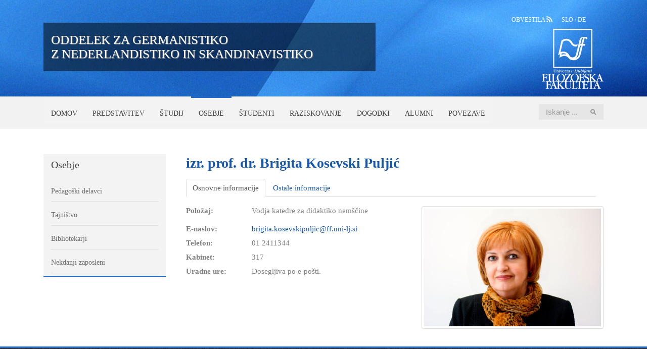

--- FILE ---
content_type: text/html; charset=utf-8
request_url: http://germanistika.si/sl/osebje/pedagoski-delavci/26-brigita-kosevski-puljic
body_size: 39725
content:
<!DOCTYPE html>
<html xmlns="http://www.w3.org/1999/xhtml" xml:lang="sl-si" lang="sl-si" >
<head>
<base href="http://germanistika.si/sl/osebje/pedagoski-delavci/26-brigita-kosevski-puljic" />
	<meta http-equiv="content-type" content="text/html; charset=utf-8" />
	<meta name="keywords" content="Oddelek za germanistiko z nederlandistiko in skandinavistiko" />
	<meta name="description" content="Oddelek za germanistiko z nederlandistiko in skandinavistiko" />
	<meta name="generator" content="Joomla! - Open Source Content Management" />
	<title>izr. prof. dr. Brigita Kosevski Puljić</title>
	<link href="http://germanistika.si/sl/osebje/pedagoski-delavci/26-brigita-kosevski-puljic" rel="alternate" hreflang="sl-SI" />
	<link href="http://germanistika.si/de/dozenten/27-brigita-kosevski-puljic" rel="alternate" hreflang="de-DE" />
	<link href="http://germanistika.si/sl/component/search/?Itemid=386&amp;catid=17&amp;id=26:brigita-kosevski-puljic&amp;format=opensearch" rel="search" title="Išči Oddelek za germanistiko z nederlandistiko in skandinavistiko" type="application/opensearchdescription+xml" />
	<link href="/plugins/system/jce/css/content.css?59ac5d2d8e87d3962843b77bd48e1d08" rel="stylesheet" type="text/css" />
	<link href="/modules/mod_jbcookies/assets/css/jbcookies.css?59ac5d2d8e87d3962843b77bd48e1d08" rel="stylesheet" type="text/css" />
	<link href="/media/system/css/modal.css?59ac5d2d8e87d3962843b77bd48e1d08" rel="stylesheet" type="text/css" />
	<style type="text/css">
div.mod_search93 input[type="search"]{ width:auto; }
	</style>
	<script type="application/json" class="joomla-script-options new">{"csrf.token":"c389ddb15f1bcba296b53a1e4f24fc51","system.paths":{"root":"","base":""}}</script>
	<script src="/media/jui/js/jquery.min.js?59ac5d2d8e87d3962843b77bd48e1d08" type="text/javascript"></script>
	<script src="/media/jui/js/jquery-noconflict.js?59ac5d2d8e87d3962843b77bd48e1d08" type="text/javascript"></script>
	<script src="/media/jui/js/jquery-migrate.min.js?59ac5d2d8e87d3962843b77bd48e1d08" type="text/javascript"></script>
	<script src="/media/jui/js/bootstrap.min.js?59ac5d2d8e87d3962843b77bd48e1d08" type="text/javascript"></script>
	<script src="/media/system/js/mootools-core.js?59ac5d2d8e87d3962843b77bd48e1d08" type="text/javascript"></script>
	<script src="/media/system/js/core.js?59ac5d2d8e87d3962843b77bd48e1d08" type="text/javascript"></script>
	<script src="/media/system/js/mootools-more.js?59ac5d2d8e87d3962843b77bd48e1d08" type="text/javascript"></script>
	<script src="/media/system/js/modal.js?59ac5d2d8e87d3962843b77bd48e1d08" type="text/javascript"></script>
	<!--[if lt IE 9]><script src="/media/system/js/html5fallback.js?59ac5d2d8e87d3962843b77bd48e1d08" type="text/javascript"></script><![endif]-->
	<script type="text/javascript">
jQuery(function($){ $("#myTab a").click(function (e) {e.preventDefault();$(this).tab("show");});});jQuery(function($){ $("#myTabTabs").append($("<li class=\" active\"><a href=\"#basic-details\" data-toggle=\"tab\">Osnovne informacije<\/a><\/li>")); });jQuery(function($){ $("#myTabTabs").append($("<li class=\"\"><a href=\"#display-misc\" data-toggle=\"tab\">Ostale informacije<\/a><\/li>")); });
		jQuery(function($) {
			SqueezeBox.initialize({});
			initSqueezeBox();
			$(document).on('subform-row-add', initSqueezeBox);

			function initSqueezeBox(event, container)
			{
				SqueezeBox.assign($(container || document).find('a.jbcookies').get(), {
					parse: 'rel'
				});
			}
		});

		window.jModalClose = function () {
			SqueezeBox.close();
		};

		// Add extra modal close functionality for tinyMCE-based editors
		document.onreadystatechange = function () {
			if (document.readyState == 'interactive' && typeof tinyMCE != 'undefined' && tinyMCE)
			{
				if (typeof window.jModalClose_no_tinyMCE === 'undefined')
				{
					window.jModalClose_no_tinyMCE = typeof(jModalClose) == 'function'  ?  jModalClose  :  false;

					jModalClose = function () {
						if (window.jModalClose_no_tinyMCE) window.jModalClose_no_tinyMCE.apply(this, arguments);
						tinyMCE.activeEditor.windowManager.close();
					};
				}

				if (typeof window.SqueezeBoxClose_no_tinyMCE === 'undefined')
				{
					if (typeof(SqueezeBox) == 'undefined')  SqueezeBox = {};
					window.SqueezeBoxClose_no_tinyMCE = typeof(SqueezeBox.close) == 'function'  ?  SqueezeBox.close  :  false;

					SqueezeBox.close = function () {
						if (window.SqueezeBoxClose_no_tinyMCE)  window.SqueezeBoxClose_no_tinyMCE.apply(this, arguments);
						tinyMCE.activeEditor.windowManager.close();
					};
				}
			}
		};
		
	</script>
	<link href="http://germanistika.si/sl/osebje/pedagoski-delavci/26-brigita-kosevski-puljic" rel="alternate" hreflang="x-default" />

<meta name="viewport" content="width=device-width, initial-scale=1.0" />

<link rel="stylesheet" href="/templates/hot_justice/css/joomla.css" type="text/css" />
<link rel="stylesheet" href="http://germanistika.si/sl/osebje/pedagoski-delavci/26-brigita-kosevski-puljic?css_request=1&amp;diff=803668348" type="text/css" />
<link rel="stylesheet" href="/templates/hot_justice/css/template_css.css?v=1.1" type="text/css" />

<!--[if lt IE 9]>
<style type="text/css">
.container, .row {
    width:1128px;
}

[class*="span"] {
    margin-left: 0;
}

.mp_top1{
    width:0px;
}

.mp_top2{
    width:0px;
}

.mp_logo{
    width:846px;
}

.mp_top3{
    width:282px;
}

.mp_header2{
    width:0px;
}

.mp_topmenu{
    width:846px;
}

.mp_header1{
    width:282px;
}

.mp_advert1{
    width:0px;
}

.mp_advert2{
    width:0px;
}

.mp_advert4{
    width:0px;
}

.mp_header4{
    width:1128px;
}

.mp_left{
    width:282px;
}

.content_sparky {
    width:846px;
}

.mp_right{
    width:0px;
}

.mp_user5{
    width:0px;
}

.mp_user1{
    width:0px;
}

.mp_user6{
    width:0px;
}

.mp_bottom1{
    width:0px;
}

.mp_bottom2{
    width:0px;
}

.mp_user2{
    width:0px;
}

.mp_bottom6{
    width:1128px;
}

.mp_bottom3{
    width:376px;
}

.mp_bottom4{
    width:376px;
}

.mp_bottom5{
    width:376px;
}

.mp_user3{
    width:1128px;
}

.mp_footer{
    width:1128px;
}

</style>
<![endif]-->

<!--[if gte IE 9]>
  <style type="text/css">
    .topmenurow {
       filter: none;
    }
  </style>
<![endif]-->

<script type="text/javascript">
	(function(jQuery){  
	 jQuery.fn.dropDownMenu_topmenu = function(options) {  
	  
	  var defaults = {  
	   speed: 300,  
	   effect: 'fadeToggle'
	  };  
	  var options = jQuery.extend(defaults, options);  
	      
	  return this.each(function() { 

	    jQuery('.mnu_topmenu ul').hide();
	    jQuery('.mnu_topmenu li ul li').filter(':last-child').css('border-bottom', 'none');
	    jQuery('.mnu_topmenu li').hover(function(){
	      jQuery(this).find('ul:first:not(:visible)').stop(true,true)[options.effect](options.speed);
	    },function(){
	      jQuery(this).css('position', 'relative')
	                  .find('ul:first:visible').stop(true,true)[options.effect](options.speed);
	    });

	  });  
	 };  
	})(jQuery);
	jQuery(document).ready(function(){
			jQuery('.mnu_topmenu').dropDownMenu_topmenu({
					speed: 300,
					effect: 'fadeToggle'
      });
      var navHeight = jQuery('ul.mnu_topmenu > li').outerHeight()
      jQuery('ul.mnu_topmenu').parent('div').css('height', navHeight)
	});
	(function(jQuery){  
	 jQuery.fn.dropDownMenu_topmenude = function(options) {  
	  
	  var defaults = {  
	   speed: 300,  
	   effect: 'fadeToggle'
	  };  
	  var options = jQuery.extend(defaults, options);  
	      
	  return this.each(function() { 

	    jQuery('.mnu_topmenude ul').hide();
	    jQuery('.mnu_topmenude li ul li').filter(':last-child').css('border-bottom', 'none');
	    jQuery('.mnu_topmenude li').hover(function(){
	      jQuery(this).find('ul:first:not(:visible)').stop(true,true)[options.effect](options.speed);
	    },function(){
	      jQuery(this).css('position', 'relative')
	                  .find('ul:first:visible').stop(true,true)[options.effect](options.speed);
	    });

	  });  
	 };  
	})(jQuery);
	jQuery(document).ready(function(){
			jQuery('.mnu_topmenude').dropDownMenu_topmenude({
					speed: 300,
					effect: 'fadeToggle'
      });
      var navHeight = jQuery('ul.mnu_topmenude > li').outerHeight()
      jQuery('ul.mnu_topmenude').parent('div').css('height', navHeight)
	});
</script>  
<script type="text/javascript" src="/templates/hot_justice/js/responsive-nav.min.js"></script>
</head>
<body class="sparky_inner">
<div class="sparky_wrapper">
    <div class="sparky_full logorow">
                <div class="container">
                    <div  class="row">
            <div class="cell mp_logo span9">
     <div class="cell_pad">
     		            <div class="sparky_logo"><a href="/index.php">Oddelek za germanistiko <br />z nederlandistiko in skandinavistiko</a></div>
            <div class="sparky_slogan"></div>
                 </div>
</div>					<div class="cell mp_top3 span3 ">
						<div class="cell_pad">
									<div class="moduletable_jeziki">
						

<div class="custom_jeziki"  >
	<p><a href="/sl/obvestila">OBVESTILA&nbsp;<img src="/images/RSS.png" alt="RSS" style="margin-bottom: 5px;" /></a>&nbsp;&nbsp;&nbsp;&nbsp;&nbsp; <a href="/sl/">SLO </a>/ <a href="/de">DE</a></p></div>
		</div>
			<div class="moduletable">
						

<div class="custom"  >
	<a href="http://www.ff.uni-lj.si/" target="_blank"><img src="/images/logo/FF_logo.png" alt="FF logo" /></a>
</div>
		</div>
	
						</div>
					</div>
	                            </div>
            <div class="clr"></div> 
                </div>
                <div class="clr"></div> 
    </div>
    <div class="sparky_full topmenu">
                <div class="container">
                    <div  class="row">
            					<div class="cell mp_topmenu span9 ">
						<div class="cell_pad">
									<div class="moduletable_menu">
						
<ul class="menutopmenu navv mnu_topmenu">
<li class="item-101"><a href="/sl/" >Domov</a></li><li class="item-107 deeper parent"><a href="/sl/predstavitev" >Predstavitev</a><ul><li class="item-115"><a href="/sl/predstavitev/vodstvo" >Vodstvo</a></li><li class="item-118"><a href="/sl/predstavitev/tajnistvo" >Tajništvo</a></li><li class="item-119"><a href="/sl/predstavitev/kje-smo" >Kje smo?</a></li><li class="item-120"><a href="/sl/predstavitev/knjiznica" >Knjižnica</a></li><li class="item-121"><a href="/sl/predstavitev/zgodovina-oddelka" >Zgodovina oddelka</a></li><li class="item-400"><a href="/sl/predstavitev/struktura-oddelka" >Struktura oddelka</a></li><li class="item-122"><a href="/sl/predstavitev/informativni-dan" >Informativni dan</a></li><li class="item-123"><a href="/sl/predstavitev/sodelovanje-z-univerzami" >Sodelovanje z univerzami</a></li><li class="item-706"><a href="/sl/predstavitev/gip-uni-mannheim" >GIP Uni Mannheim</a></li></ul></li><li class="item-108 deeper parent"><span class="separator">Študij</span>
<ul><li class="item-125 deeper parent"><span class="separator">BA - Germanistika</span>
<ul><li class="item-136"><a class="-brez" href="/sl/studij/ba-germanistika/predmetnik" >Predmetnik</a></li><li class="item-134"><a class="-brez" href="/sl/studij/ba-germanistika/cilji-in-kompetence" >Cilji in kompetence</a></li><li class="item-135"><a class="-brez" href="/sl/studij/ba-germanistika/vpisni-pogoji" >Vpisni pogoji</a></li><li class="item-137"><a class="-brez" href="/sl/studij/ba-germanistika/priznavanje-znanj" >Priznavanje znanj</a></li><li class="item-383"><a class="-brez" href="/sl/studij/ba-germanistika/napredovanje-in-zakljucek-studija" >Napredovanje in zaključek</a></li><li class="item-138"><a class="-brez" href="/sl/studij/ba-germanistika/prehodi-med-programi" >Prehodi med programi</a></li><li class="item-140"><a class="-brez" href="/sl/studij/ba-germanistika/moznosti-zaposlovanja" >Možnosti zaposlovanja</a></li></ul></li><li class="item-126 deeper parent"><span class="separator">BA - Nemcistika (dvopred.)</span>
<ul><li class="item-154"><a class="-brez" href="/sl/studij/ba-nemcistika-dvopredmetni/predmetnik" >Predmetnik</a></li><li class="item-152"><a class="-brez" href="/sl/studij/ba-nemcistika-dvopredmetni/cilji-in-kompetence" >Cilji in kompetence</a></li><li class="item-565"><a class="-brez" href="/sl/studij/ba-nemcistika-dvopredmetni/vpisni-pogoji" >Vpisni pogoji</a></li><li class="item-566"><a class="-brez" href="/sl/studij/ba-nemcistika-dvopredmetni/priznavanje-znanj" >Priznavanje znanj</a></li><li class="item-567"><a class="-brez" href="/sl/studij/ba-nemcistika-dvopredmetni/napredovanje-in-zakljucek" >Napredovanje in zaključek</a></li><li class="item-568"><a class="-brez" href="/sl/studij/ba-nemcistika-dvopredmetni/prehodi-med-programi" >Prehodi med programi</a></li><li class="item-569"><a class="-brez" href="/sl/studij/ba-nemcistika-dvopredmetni/moznosti-zaposlovanja" >Možnosti zaposlovanja</a></li></ul></li><li class="item-570 deeper parent"><span class="separator">MA - Germanistika</span>
<ul><li class="item-573"><a class="-brez" href="/sl/studij/ma-germanistika/predmetnik" >Predmetnik</a></li><li class="item-574"><a class="-brez" href="/sl/studij/ma-germanistika/cilji-in-kompetence" >Cilji in kompetence</a></li><li class="item-575"><a class="-brez" href="/sl/studij/ma-germanistika/vpisni-pogoji" >Vpisni pogoji</a></li><li class="item-576"><a class="-brez" href="/sl/studij/ma-germanistika/priznavanje-znanj" >Priznavanje znanj</a></li><li class="item-577"><a class="-brez" href="/sl/studij/ma-germanistika/napredovanje-in-zakljucek" >Napredovanje in zaključek</a></li><li class="item-578"><a class="-brez" href="/sl/studij/ma-germanistika/prehodi-med-programi" >Prehodi med programi</a></li><li class="item-579"><a class="-brez" href="/sl/studij/ma-germanistika/moznosti-zaposlovanja" >Možnosti zaposlovanja</a></li></ul></li><li class="item-127 deeper parent"><span class="separator">MA - Nemcistika (dvopred.)</span>
<ul><li class="item-162"><a class="-brez" href="/sl/studij/ma-nemcistika-dvorpredmetni/predmetnik" >Predmetnik</a></li><li class="item-160"><a class="-brez" href="/sl/studij/ma-nemcistika-dvorpredmetni/cilji-in-kompetence" >Cilji in kompetence</a></li><li class="item-161"><a class="-brez" href="/sl/studij/ma-nemcistika-dvorpredmetni/vpisni-pogoji" >Vpisni pogoji</a></li><li class="item-163"><a class="-brez" href="/sl/studij/ma-nemcistika-dvorpredmetni/priznavanje-znanj-in-napredovanje" >Priznavanje znanj</a></li><li class="item-164"><a class="-brez" href="/sl/studij/ma-nemcistika-dvorpredmetni/prehodi-med-programi" >Prehodi med programi</a></li><li class="item-165"><a class="-brez" href="/sl/studij/ma-nemcistika-dvorpredmetni/napredovanje-in-zakljucek" >Napredovanje in zaključek</a></li><li class="item-166"><a class="-brez" href="/sl/studij/ma-nemcistika-dvorpredmetni/moznosti-zaposlovanja" >Možnosti zaposlovanja</a></li></ul></li><li class="item-128 deeper parent"><span class="separator">MA - Nemščina enopred. ped.</span>
<ul><li class="item-170"><a class="-brez" href="/sl/studij/ma-nemscina-enopredmetni-ped/predmetnik" >Predmetnik</a></li><li class="item-168"><a class="-brez" href="/sl/studij/ma-nemscina-enopredmetni-ped/cilji-in-kompetence" >Cilji in kompetence</a></li><li class="item-169"><a class="-brez" href="/sl/studij/ma-nemscina-enopredmetni-ped/vpisni-pogoji" >Vpisni pogoji</a></li><li class="item-171"><a class="-brez" href="/sl/studij/ma-nemscina-enopredmetni-ped/priznavanje-znanj" >Priznavanje znanj</a></li><li class="item-173"><a class="-brez" href="/sl/studij/ma-nemscina-enopredmetni-ped/napredovanje-in-zakljucek" >Napredovanje in zaključek</a></li><li class="item-172"><a class="-brez" href="/sl/studij/ma-nemscina-enopredmetni-ped/prehodi-med-programi" >Prehodi med programi</a></li><li class="item-174"><a class="-brez" href="/sl/studij/ma-nemscina-enopredmetni-ped/moznosti-zaposlovanja" >Možnosti zaposlovanja</a></li></ul></li><li class="item-129 deeper parent"><span class="separator">MA - Nemščina dvopred. ped.</span>
<ul><li class="item-178"><a class="-brez" href="/sl/studij/ma-nemscina-dvopredmetni-ped/predmetnik" >Predmetnik</a></li><li class="item-176"><a class="-brez" href="/sl/studij/ma-nemscina-dvopredmetni-ped/cilji-in-kompetence" >Cilji in kompetence</a></li><li class="item-177"><a class="-brez" href="/sl/studij/ma-nemscina-dvopredmetni-ped/vpisni-pogoji" >Vpisni pogoji</a></li><li class="item-179"><a class="-brez" href="/sl/studij/ma-nemscina-dvopredmetni-ped/priznavanje-znanj" >Priznavanje znanj</a></li><li class="item-181"><a class="-brez" href="/sl/studij/ma-nemscina-dvopredmetni-ped/napredovanje-in-zakljucek" >Napredovanje in zaključek</a></li><li class="item-180"><a class="-brez" href="/sl/studij/ma-nemscina-dvopredmetni-ped/prehodi-med-programi" >Prehodi med programi</a></li><li class="item-182"><a class="-brez" href="/sl/studij/ma-nemscina-dvopredmetni-ped/moznosti-zaposlovanja" >Možnosti zaposlovanja</a></li></ul></li><li class="item-130"><a class="-brez" href="/sl/studij/doktorski-studij" >Doktorski študij</a></li><li class="item-131"><a class="-brez" href="/sl/studij/lektorat-nizozemscina" >Lektorat nizozemščina</a></li><li class="item-132"><a class="-brez" href="/sl/studij/lektorat-svedscina" >Lektorat švedščina</a></li><li class="item-133"><a class="-brez" href="/sl/studij/stari-studijski-programi" >Stari študijski programi</a></li><li class="item-385"><a href="/sl/studij/predmeti" >Predmeti</a></li></ul></li><li class="item-109 active deeper parent"><span class="separator">Osebje</span>
<ul><li class="item-386 current active"><a href="/sl/osebje/pedagoski-delavci" >Pedagoški delavci</a></li><li class="item-387"><a href="/sl/predstavitev/tajnistvo" >Tajništvo</a></li><li class="item-388"><a href="/sl/osebje/bibliotekarji" >Bibliotekarji</a></li><li class="item-398"><a href="/sl/osebje/nekdanji-zaposleni" >Nekdanji zaposleni</a></li></ul></li><li class="item-110 deeper parent"><span class="separator">Študenti</span>
<ul><li class="item-183"><a href="http://urnik.ff.uni-lj.si/" target="_blank" >Urnik</a></li><li class="item-184"><a href="/sl/studenti/studijski-koledar" >Študijski koledar</a></li><li class="item-185"><a href="/sl/studenti/tutorji-in-predstavniki" >Tutorji in predstavniki</a></li><li class="item-186"><a href="/sl/studenti/studentski-svet" >Študentski svet</a></li><li class="item-187 deeper parent"><span class="separator">Mednarodne izmenjave</span>
<ul><li class="item-194"><a href="/sl/studenti/mednarodne-izmenjave/erasmus" >Erasmus+</a></li><li class="item-195"><a href="/sl/studenti/mednarodne-izmenjave/razpisi-in-stipendije" >Razpisi in štipendije</a></li></ul></li><li class="item-188 deeper parent"><a href="/sl/studenti/minimalni-standardi-znanja" >Minimalni standardi znanja</a><ul><li class="item-196"><a href="/images/datoteke/minimalni_standardi_znanja/Verbenliste_2014.pdf" >Seznam nepravilnih glagolov</a></li><li class="item-197"><a href="/images/datoteke/minimalni_standardi_znanja/%C5%A0TUDENTI-Minimalni_jez._stand.-1.letnik.pdf" target="_blank" >po 1. letniku</a></li><li class="item-407"><a href="/images/datoteke/minimalni_standardi_znanja/%C5%A0TUDENTI-Minimalni_jez.stand.-2.letnik__10-5-2013.pdf" target="_blank" >po 2. letniku</a></li><li class="item-408"><a href="/images/datoteke/minimalni_standardi_znanja/%C5%A0TUDENTI-Minimalni_jez.stand.-3.letnik__10-5-2013.pdf" target="_blank" >po 3. letniku</a></li></ul></li><li class="item-189"><a href="/sl/studenti/diplomski-red" >Diplomski red</a></li><li class="item-190"><a href="/sl/studenti/magistrski-red" >Magistrski red</a></li><li class="item-191 deeper parent"><a href="/images/datoteke/Formale_Anweisungen_zum_Verfassen_von_Seminar-Diplom-und_Magisterarbeiten-1x.pdf" target="_blank" >Navodila za pisanje nalog</a><ul><li class="item-814"><a href="/images/datoteke/Literaturverzeichnis.pdf" target="_blank" >Seznam literature</a></li><li class="item-815"><a href="/images/datoteke/Anweisungen_fuers_Zitieren_-_Sprachwissenschaft.pdf" target="_blank" >Jezikoslovje</a></li><li class="item-816"><a href="/images/datoteke/Anweisungen_fuers_Zitieren_-_Literaturwissenschaft.pdf" target="_blank" >Literarna veda</a></li><li class="item-817"><a href="/images/datoteke/Anweisungen_fuers_Zitieren_-_DaF-Didaktik.pdf" target="_blank" >Didaktika</a></li></ul></li><li class="item-192"><a href="/sl/studenti/plagiatorstvo" >Plagiatorstvo</a></li><li class="item-193"><a href="/sl/studenti/povezave" >Potrjene teme magistrskih nalog</a></li></ul></li><li class="item-111 deeper parent"><span class="separator">Raziskovanje</span>
<ul><li class="item-198"><a href="/sl/raziskovanje/raziskovalni-programi" >Raziskovalni programi</a></li><li class="item-199"><a href="/sl/raziskovanje/izobrazevalni-projekti" >Izobraževalni projekti</a></li><li class="item-200 deeper parent"><span class="separator">Založniški projekti</span>
<ul><li class="item-203"><a href="/sl/raziskovanje/zalozniski-projekti/sgs" >Slovenske germanistične študije</a></li><li class="item-205"><a href="/sl/raziskovanje/zalozniski-projekti/drugo" >Druge publikacije</a></li></ul></li><li class="item-201 deeper parent"><span class="separator">Tržni projekti</span>
<ul><li class="item-206"><a href="/sl/raziskovanje/trzni-projekti/izpiti-iz-tujih-jezikov" >Izpiti iz tujih jezikov</a></li><li class="item-207"><a href="/sl/raziskovanje/trzni-projekti/jezikovni-tecaji" >Jezikovni tečaji</a></li></ul></li><li class="item-208"><a href="/sl/raziskovanje/drugi-projekti" >Drugi projekti</a></li><li class="item-209"><a href="/sl/raziskovanje/zakljuceni-projekti" >Zaključeni projekti</a></li><li class="item-607"><a href="/sl/raziskovanje/gostovanja" >Gostovanja</a></li></ul></li><li class="item-112 deeper parent"><a href="/sl/dogodki" >Dogodki</a><ul><li class="item-606"><a href="/sl/dogodki/dogodki-arhiv" >Arhiv dogodkov</a></li><li class="item-619"><a href="/sl/dogodki/zagovori" >Zagovori</a></li><li class="item-705"><a href="/sl/dogodki/galerija" >Galerija</a></li></ul></li><li class="item-113 deeper parent"><a href="/sl/alumni" >Alumni</a><ul><li class="item-429"><a href="/sl/alumni/nasi-alumni" >Naši alumni</a></li></ul></li><li class="item-124"><a href="/sl/povezave" >Povezave</a></li></ul>
		</div>
	
						</div>
					</div>
	                					<div class="cell mp_header1 span3 ">
						<div class="cell_pad">
									<div class="moduletable">
						<div class="search mod_search93">
	<form action="/sl/osebje/pedagoski-delavci" method="post" class="form-inline" role="search">
		<label for="mod-search-searchword93" class="element-invisible">Iskanje</label> <input name="searchword" id="mod-search-searchword93" maxlength="200"  class="inputbox search-query input-medium" type="search" size="10" placeholder="Iskanje ..." />		<input type="hidden" name="task" value="search" />
		<input type="hidden" name="option" value="com_search" />
		<input type="hidden" name="Itemid" value="386" />
	</form>
</div>
		</div>
	
						</div>
					</div>
	                            </div>
            <div class="clr"></div> 
                </div>
                <div class="clr"></div> 
    </div>
    <div class="sparky_full locnica">
                <div class="container">
                    <div  class="row">
            					<div class="cell mp_header4 span12 ">
						<div class="cell_pad">
									<div class="moduletable">
						

<div class="custom"  >
	<p>&nbsp;&nbsp;</p></div>
		</div>
	
						</div>
					</div>
	                            </div>
            <div class="clr"></div> 
                </div>
                <div class="clr"></div> 
    </div>
    <div class="sparky_full glavna">
                <div class="container">
                    <div  class="row">
            					<div class="cell mp_left span3 ">
						<div class="cell_pad">
									<div class="moduletable_podmenu">
							<h3>Osebje</h3>
						
<ul class="menu mnu_sidemenu ">
<li class="item-389 active"><a href="/sl/osebje/pedagoski-delavci" >Pedagoški delavci</a></li><li class="item-390"><a href="/sl/predstavitev/tajnistvo" >Tajništvo</a></li><li class="item-391"><a href="/sl/osebje/bibliotekarji" >Bibliotekarji</a></li><li class="item-399"><a href="/sl/osebje/nekdanji-zaposleni" >Nekdanji zaposleni</a></li></ul>
		</div>
	
						</div>
					</div>
	                	                <div class="content_sparky span9">
	                    <div class="cell_pad">
	                        <div id="system-message-container">
	</div>

	                        	                        
<div class="contact-brez manjsi_font" itemscope itemtype="https://schema.org/Person">
	
			<div class="page-header">
			<h2>
								<span class="contact-name" itemprop="name">izr. prof. dr. Brigita Kosevski Puljić</span>
			</h2>
		</div>
	
	
	
	
	
	
	
			
						
<ul class="nav nav-tabs" id="myTabTabs"></ul>
<div class="tab-content" id="myTabContent">						
<div id="basic-details" class="tab-pane active">
		
					<div class="thumbnail pull-right">
				<img src="/images/Slike_zaposlenih/Brigita_Kosevski_Puljic.jpg" alt="izr. prof. dr. Brigita Kosevski Puljić" itemprop="image" />			</div>
		
					<dl class="contact-position dl-horizontal">
				<dt>Položaj:</dt>
				<dd itemprop="jobTitle">
					Vodja katedre za didaktiko nemščine				</dd>
			</dl>
		
		<dl class="contact-address dl-horizontal" itemprop="address" itemscope itemtype="http://schema.org/PostalAddress">
	

	<dt>
		<span class="jicons-text" itemprop="email">
			E-naslov: 		</span>
	</dt>
	<dd>
		<span class="contact-emailto">
			<span id="cloak21cb183bd442ef454f5109fea0926bc1">Ta e-poštni naslov je zaščiten proti smetenju. Za ogled potrebujete Javascript, da si jo ogledate.</span><script type='text/javascript'>
				document.getElementById('cloak21cb183bd442ef454f5109fea0926bc1').innerHTML = '';
				var prefix = '&#109;a' + 'i&#108;' + '&#116;o';
				var path = 'hr' + 'ef' + '=';
				var addy21cb183bd442ef454f5109fea0926bc1 = 'br&#105;g&#105;t&#97;.k&#111;s&#101;vsk&#105;p&#117;lj&#105;c' + '&#64;';
				addy21cb183bd442ef454f5109fea0926bc1 = addy21cb183bd442ef454f5109fea0926bc1 + 'ff' + '&#46;' + '&#117;n&#105;-lj' + '&#46;' + 's&#105;';
				var addy_text21cb183bd442ef454f5109fea0926bc1 = 'br&#105;g&#105;t&#97;.k&#111;s&#101;vsk&#105;p&#117;lj&#105;c' + '&#64;' + 'ff' + '&#46;' + '&#117;n&#105;-lj' + '&#46;' + 's&#105;';document.getElementById('cloak21cb183bd442ef454f5109fea0926bc1').innerHTML += '<a ' + path + '\'' + prefix + ':' + addy21cb183bd442ef454f5109fea0926bc1 + '\'>'+addy_text21cb183bd442ef454f5109fea0926bc1+'<\/a>';
		</script>		</span>
	</dd>

	<dt>
		<span class="jicons-text" >
			Telefon: 		</span>
	</dt>
	<dd>
		<span class="contact-telephone" itemprop="telephone">
			01 2411344		</span>
	</dd>
	<dt>
		<span class="jicons-text" >
			Kabinet: 		</span>
	</dt>
	<dd>
		<span class="contact-mobile" itemprop="telephone">
			317		</span>
	</dd>

					<dt>
				<span class="jicons-text" >
					Uradne ure: 				</span>
			</dt>
		
					<dd>
				<span class="contact-street" itemprop="streetAddress">
					Dosegljiva po e-pošti.<br />				</span>
			</dd>
		
									
</dl>

		
					
</div>			
	
	
	
	
	
									
<div id="display-misc" class="tab-pane">
		
		<div class="contact-miscinfo">
			<dl class="dl-horizontal">
				<dt>
					<span class="jicons-text">
					Ostale informacije: 					</span>
				</dt>
				<dd>
					<span class="contact-misc">
						<h4>Biografija</h4>
<p>Brigita Kosevski Puljić je na Filozofski fakulteti v Ljubljani študirala germanistiko in slavistiko. Šestnajst let je poučevala nemščino na srednji šoli. Na Filozofski fakulteti v Ljubljani se je zaposlila 1994 najprej kot lektorica za nemški jezik, od leta 2011 kot docentka na Katedri za didaktiko nemščine, kjer je tudi vodja katedre. Študijska in raziskovalna bivanja na Dunaju, v Celovcu, v Rzeszowu.</p>
<h4>Pedagoška dejavnost</h4>
<p><br /><strong>Druga stopnja (pedagoški modul)</strong></p>
<ul>
<li>Didaktika nemščine (predavanja in seminar)</li>
<li>Pedagoška praksa I (predavanja in seminar)</li>
<li>Pedagoška praksa II (predavanja in seminar)</li>
<li>Raziskovanje tujejezičnih učnih procesov (izbirno) (predavanja)</li>
<li>Zgodnje učenje in poučevanje nemščine (izbirno) (predavanja in seminar)</li>
<li>Preverjanje in ocenjevanje znanja (izbirno) (predavanja in seminar)</li>
</ul>
<h4>Znanstveno-raziskovalna dejavnost</h4>
<p><br />Izobraževanje učiteljev tujega jezika: Raziskovanje na področju povezovanja teorije in prakse v začetnem in stalnem izobraževanju učiteljev tujega jezika, mentorstvo pri pedagoški praksi; razvijanje in vrednotenje pisne zmožnosti pri tujem jeziku: raziskovanje na področju procesa usvajanja pisne zmožnosti v tujem jeziku, posredovanje ustreznih spodbud in strategij za pisanje v tujem jeziku, ustvarjalno pisanje , zgodnje učenje in poučevanje tujega jezika, implementacija celostnih pristopov v učenje in poučevanje tujega jezika (NLP, sugestopedija, dramska pedagogika, globalna simulacija, itd.)</p>
<p>&nbsp;</p>
<h4>Delovna področja (pristojnosti, funkcije, članstva v komisijah)</h4>
<p>Komisija za kakovost FF UL<br />Vodja katedre ta didaktiko nemščine<br />Državna predmetna komisija za splošno maturo</p>
<p>&nbsp;</p>
<h4>Članstva v združenjih</h4>
<p>Združenje jugovzhodnih germanistov (SOEGV)</p>
<p>&nbsp;</p>
<h4>Bibliografija (izbor)</h4>
<ul>
<li>KOSEVSKI PULJIĆ, Brigita. Wie tief greift der Gemeinsame Europäische Referenzrahmen für Sprachen (GER) in die aktuelle Leistungsmessung der Schreibkompetenz im Deutschen als Fremdsprache? : zum Stand in Slowenien. V: LAH, Meta (ur.). Skupni evropski jezikovni okvir - navzkrižni pogledi = Cadre européen commun de référence pour les langues - regards croisés, (Linguistica, ISSN 0024-3922, 54). Ljubljana: Znanstvena založba Filozofske fakultete: = Presses scientifiques de la Faculté des Lettres, 2014, letn. 54, str. 47-59, ilustr., doi: 10.4312/linguistica.54.1.47-59. [COBISS.SI-ID 56728674]</li>
<li>KOSEVSKI PULJIĆ, Brigita. Durch Sinneswahrnehmung zum nachhaltigen Fremdsprachenerwerb. V: VALENČIČ ARH, Urška (ur.), ČUDEN, Darko (ur.). V labirintu jezika = Im Labyrinth der Sprache, (Slovenske germanistične študije, 12). 1. izd. Ljubljana: Znanstvena založba Filozofske fakultete, 2015, str. 189-200, 408, ilustr. [COBISS.SI-ID 57558626]</li>
<li>KOSEVSKI PULJIĆ, Brigita, RETELJ, Andreja. Vizualni mediji pri pouku tujega jezika. Vestnik za tuje jezike, ISSN 1855-8453. [Tiskana izd.], 2013, letn. 5, št. 1/2, str. 81-94, ilustr., doi: 10.4312/vestnik.5.81-94. [COBISS.SI-ID 53712226]</li>
<li>KOSEVSKI PULJIĆ, Brigita. Stalno izobraževanje učiteljev in učiteljic nemščine kot del vseživljenjskega učenja. Vestnik za tuje jezike, ISSN 1855-8453. [Tiskana izd.], 2010, letn. 2, št. 1/2, str. 119-133, ilustr. [COBISS.SI-ID 44704098]</li>
<li>KOSEVSKI PULJIĆ, Brigita. Der Erwerb der Schreibkompetenz im Deutsch als Fremdsprache - zwischen Konzepten und Modellen. Glottodidactica, ISSN 0072-4769, 2009, vol. 35, str. 91-101. [COBISS.SI-ID 41741154]</li>
<li>KOSEVSKI PULJIĆ, Brigita. Das reflexive Praktikum als Prinzip der Lehrerbildung. Pismo, ISSN 1512-9357, 2009, god. 7, br. 1, str. 164-177. [COBISS.SI-ID 42596706]</li>
<li>KOSEVSKI PULJIĆ, Brigita. Lehrerausbildung und das reflexive Denken zwischen Wissen und Handeln. Odgojne znanosti, ISSN 1846-1204, 2010, vol. 12, br. 1, str. 119-128. [COBISS.SI-ID 43727458], [JCR, SNIP, Scopus do 6. 4. 2015: št. citatov (TC): 1, čistih citatov (CI): 1, normirano št. čistih citatov (NC): 5]</li>
<li>KOSEVSKI PULJIĆ, Brigita. Modularizacija pedagoškega študija. Vestnik, ISSN 0351-3513, 2006, letn. 40, št. 1/2, str. 13-21. [COBISS.SI-ID 236479232]</li>
<li>KOSEVSKI PULJIĆ, Brigita. Visuelle Stimuli zum Kreativen Schreiben. V: KADZADEJ, Brikena (ur.). Die Sprache im Bild - das Bild in der Sprache, (Albanische Universitätsstudien, Sonderbd. 2). Oberhausen: Athena, 2013, str. 238-244, ilustr. [COBISS.SI-ID 53029474]</li>
<li>KOSEVSKI PULJIĆ, Brigita. Projektarbeit im Unterricht. Vestnik, ISSN 0351-3513, 2003, letn. 37, št. 1/2, str. 105-119. [COBISS.SI-ID 24088930]  </li>
</ul>					</span>
				</dd>
			</dl>
		</div>

					
</div>			
			
</div>	
	</div>

	                        	                    </div>
	                </div>
                            </div>
            <div class="clr"></div> 
                </div>
                <div class="clr"></div> 
    </div>
    <div class="sparky_full socialrow_top">
                <div class="container">
                    <div  class="row">
            					<div class="cell mp_bottom6 span12 ">
						<div class="cell_pad">
									<div class="moduletable">
						

<div class="custom"  >
	<p>ODDELEK ZA GERMANISTIKO<br />Z NEDERLANDISTIKO IN SKANDINAVISTIKO</p></div>
		</div>
	
						</div>
					</div>
	                            </div>
            <div class="clr"></div> 
                </div>
                <div class="clr"></div> 
    </div>
    <div class="sparky_full socialrow">
                <div class="container">
                    <div  class="row">
            					<div class="cell mp_bottom3 span4 ">
						<div class="cell_pad">
									<div class="moduletable">
						

<div class="custom"  >
	<p>Naslov:<br />Aškerčeva 2<br />SI-1000 Ljubljana, Slovenija</p>
<p>Telefon: +386 (0)1 241 1331<br />Faks: +386 (0)1 4259 337</p>
<p>Uradne ure: <br />pon.-pet. 11.00-13.00<br /><br /></p></div>
		</div>
	
						</div>
					</div>
	                					<div class="cell mp_bottom4 span4 ">
						<div class="cell_pad">
									<div class="moduletable-noga">
						

<div class="custom-noga"  >
	<p>Predstojnica oddelka:</p>
<p><a href="/sl/osebje/pedagoski-delavci/42">izr. prof. dr. Irena Samide</a></p>
<p>Namestnica predstojnice:</p>
<p><a href="/sl/osebje/pedagoski-delavci/28-doc-dr-petra-kramberger">doc. dr. Petra Kramberger</a></p>
<p>Tajništvo:</p>
<p><a href="/sl/predstavitev/tajnistvo">Tatjana Györkös</a><a href="mailto:tatjana.gyorkos@ff.uni-lj.si"><br /></a></p>
<p>Urednica spletnih strani:&nbsp;</p>
<p><a href="/sl/osebje/pedagoski-delavci/1">doc. dr. Andreja Retelj</a></p></div>
		</div>
	
						</div>
					</div>
	                					<div class="cell mp_bottom5 span4 ">
						<div class="cell_pad">
									<div class="moduletable-noga">
						

<div class="custom-noga"  >
	<p><a href="/sl/kazalo-sitemap">Kazalo strani - </a><br /><a href="/sl/kazalo-sitemap">Site index</a></p></div>
		</div>
	
						</div>
					</div>
	                            </div>
            <div class="clr"></div> 
                </div>
                <div class="clr"></div> 
    </div>
    <div class="sparky_full copyrightrow_g">
                <div class="container">
                    <div  class="row">
            					<div class="cell mp_user3 span12 ">
						<div class="cell_pad">
									<div class="moduletable">
						

<div class="custom"  >
	<p>© 2015 Univerza v Ljubljani - Filozofska fakulteta / Oddelek za germanistiko z nederlandistiko in skandinavistiko</p>
<p>Izdelava spletnih strani: <a href="http://www.kreatik.si" target="_blank" rel="noopener">Kreatik.si</a></p></div>
		</div>
	
						</div>
					</div>
	                            </div>
            <div class="clr"></div> 
                </div>
                <div class="clr"></div> 
    </div>
    <div class="sparky_full footer">
                <div class="container">
                    <div  class="row">
            					<div class="cell mp_footer span12 ">
						<div class="cell_pad">
									<div class="moduletable">
						<!--googleoff: all-->
	<style type="text/css">
		.jb-decline.link {
			color: #37a4fc;
			padding: 0;
		}
	</style>
	<!-- Template Decline -->
	<div class="jb-cookie-decline  robots-noindex robots-nofollow robots-nocontent" style="display: none;">
		In order to provide you with the best online experience this website uses cookies.		<span class="jb-decline link">Delete cookies</span>
	</div>
	<!-- Template Default bootstrap -->
	<div class="jb-cookie bottom black blue  robots-noindex robots-nofollow robots-nocontent" style="display: none;">
		<!-- BG color -->
		<div class="jb-cookie-bg black"></div>
	    
		<p class="jb-cookie-title">Za izboljševanje uporabniške izkušnje uporabljamo na spletni strani piškotke.</p>
		<p> 																	<!-- Button to trigger modal -->
					<a href="#jbcookies" data-toggle="modal" data-target="#jbcookies"> </a>
									</p>
		<div class="jb-accept btn blue">V redu</div>
	</div>
	
		    <!-- Modal -->
	    			<div id="jbcookies" class="modal hide fade robots-noindex robots-nofollow robots-nocontent">
				<div class="modal-header">
					<button type="button" class="close" data-dismiss="modal" aria-hidden="true">×</button>
					<h3> </h3>
				</div>
				<div class="modal-body">
					 				</div>
				<div class="modal-footer">
					<button class="btn" data-dismiss="modal" aria-hidden="true">Zapri</button>
				</div>
			</div>
			
<!--googleon: all--><script type="text/javascript">
    jQuery(document).ready(function () { 
    	function setCookie(c_name,value,exdays,domain) {
			if (domain != '') {domain = '; domain=' + domain}

			var exdate=new Date();
			exdate.setDate(exdate.getDate() + exdays);
			var c_value=escape(value) + ((exdays==null) ? "" : "; expires="+exdate.toUTCString()) + "; path=/" + domain;

			document.cookie=c_name + "=" + c_value;
		}

		var $jb_cookie = jQuery('.jb-cookie'),
			cookieValue = document.cookie.replace(/(?:(?:^|.*;\s*)jbcookies\s*\=\s*([^;]*).*$)|^.*$/, "$1");

		if (cookieValue === '') { // NO EXIST
			$jb_cookie.delay(1000).slideDown('fast');
					} else { // YES EXIST
				jQuery('.jb-cookie-decline').fadeIn('slow', function() {});
				}

		jQuery('.jb-accept').click(function() {
			setCookie("jbcookies","yes",90,"");
			$jb_cookie.slideUp('slow');
							jQuery('.jb-cookie-decline').fadeIn('slow', function() {});
					});

		jQuery('.jb-decline').click(function() {
			jQuery('.jb-cookie-decline').fadeOut('slow', function() {
									jQuery('.jb-cookie-decline').find('.hasTooltip').tooltip('hide');
							});
			setCookie("jbcookies","",0,"");
			$jb_cookie.delay(1000).slideDown('fast');
		});
    });
</script>
		</div>
	
						</div>
					</div>
	                            </div>
            <div class="clr"></div> 
                </div>
                <div class="clr"></div> 
    </div>

<div class="sparky_full copyrightrow">
	<div class="container">
		<div class="row">
			<div class="cell mp_user4 span12 ">
				<div class="cell_pad">
					<p class="copyright">Copyright &copy; 2026 Your Company. <a href="http://www.hotjoomlatemplates.com">Joomla templates</a> by HotThemes. <a href="#"><i class="fa fa-angle-up"></i></a></p>
				</div>
			</div>
		</div>
		<div class="clr"></div> 
	</div>
	<div class="clr"></div> 
</div></div>
<script type="text/javascript">

  var _gaq = _gaq || [];
  _gaq.push(['_setAccount', 'UA-68299868-1']);
  _gaq.push(['_trackPageview']);

  (function() {
    var ga = document.createElement('script');
    ga.src = ('https:' == document.location.protocol ? 'https://ssl' : 
        'http://www') + '.google-analytics.com/ga.js';
    ga.setAttribute('async', 'true');
    document.documentElement.firstChild.appendChild(ga);
  })();

</script>
<script type="text/javascript" src="/templates/hot_justice/js/hot_justice.js"></script>
<!--[if lt IE 9]>
<script src="//html5shiv.googlecode.com/svn/trunk/html5.js"></script>
<![endif]-->
</body>
</html>


--- FILE ---
content_type: text/css; charset: UTF-8;charset=UTF-8
request_url: http://germanistika.si/sl/osebje/pedagoski-delavci/26-brigita-kosevski-puljic?css_request=1&diff=803668348
body_size: 10903
content:
/*------------CSS STYLESHEET DYNAMICALLY GENERATED BY SPARKY---------------*/


html {
    font-size:15px;
}

body {
    color:#808080;
    font-family:Times new roman;
     text-align:left;    font-weight:normal;
    font-style:normal;
    background:#FFFFFF;
}

div.container {
    background:transparent;
}

/*------------LAYOUT - SCREEN >= TEMPLATE WIDTH---------------*/

@media (min-width: 1128px) {
.container, .row {
    width:1128px;
}

[class*="span"] {
    margin-left: 0;
}

.mp_top1{
    width:0px;
}

.mp_top2{
    width:0px;
}

.mp_logo{
    width:846px;
}

.mp_top3{
    width:282px;
}

.mp_header2{
    width:0px;
}

.mp_topmenu{
    width:846px;
}

.mp_header1{
    width:282px;
}

.mp_advert1{
    width:0px;
}

.mp_advert2{
    width:0px;
}

.mp_advert4{
    width:0px;
}

.mp_header4{
    width:1128px;
}

.mp_left{
    width:282px;
}

.content_sparky {
    width:846px;
}

.mp_right{
    width:0px;
}

.mp_user5{
    width:0px;
}

.mp_user1{
    width:0px;
}

.mp_user6{
    width:0px;
}

.mp_bottom1{
    width:0px;
}

.mp_bottom2{
    width:0px;
}

.mp_user2{
    width:0px;
}

.mp_bottom6{
    width:1128px;
}

.mp_bottom3{
    width:376px;
}

.mp_bottom4{
    width:376px;
}

.mp_bottom5{
    width:376px;
}

.mp_user3{
    width:1128px;
}

.mp_footer{
    width:1128px;
}


}

@media (max-width: 1164px) {

    .container {
        width: 980px;
    }
    .span12 {
        width: 980px
    }
    .span11 {
        width: 898px;
    }
    .span10 {
        width: 816px;
    }
    .span9 {
        width: 735px;
    }
    .span8 {
        width: 653px;
    }
    .span7 {
        width: 571px;
    }
    .span6 {
        width: 490px;
    }
    .span5 {
        width: 408px;
    }
    .span4 {
        width: 326px;
    }
    .span3 {
        width: 245px;
    }
    .span2 {
        width: 163px;
    }
    .span1 {
        width: 81px;
    }
}

/*------------LAYOUT - SCREEN BETWEEN 980px AND TEMPLATE WIDTH---------------*/

@media (min-width: 980px) and (max-width: 1128px) {

.container {
    width: 868px;
}
.span12 {
    width: 868px
}
.span11 {
    width: 795px;
}
.span10 {
    width: 723px;
}
.span9 {
    width: 651px;
}
.span8 {
    width: 578px;
}
.span7 {
    width: 506px;
}
.span6 {
    width: 434px;
}
.span5 {
    width: 361px;
}
.span4 {
    width: 289px;
}
.span3 {
    width: 217px;
}
.span2 {
    width: 144px;
}
.span1 {
    width: 86px;
}

}

/*------------LAYOUT - SCREEN BETWEEN 768px AND 979px---------------*/

@media (min-width: 768px) and (max-width: 979px) {

.container {
    width: 724px;
}
.span12 {
    width: 724px
}
.span11 {
    width: 663px;
}
.span10 {
    width: 603px;
}
.span9 {
    width: 543px;
}
.span8 {
    width: 482px;
}
.span7 {
    width: 422px;
}
.span6 {
    width: 362px;
}
.span5 {
    width: 301px;
}
.span4 {
    width: 241px;
}
.span3 {
    width: 181px;
}
.span2 {
    width: 120px;
}
.span1 {
    width: 72px;
}

}

@media (max-width: 767px) {

.container {
    width: 100%;
}

[class*="span"] {
    width: 100%;
}

}

.cell_pad {
    padding:0px 0px;
    margin:0px 10px;
}

/*------------ COMMON SETTINGS ---------------*/

a {
    color:#1757ab;
    font-weight:normal;
    font-style:normal;
    text-decoration:none;
}

a:hover {
    color:#333333;
    text-decoration:none;
}

h1, h1 a {
    color:#1757ab;
    font-size:40px;
    font-family:Times new roman;
    text-align:left;    font-weight:bold;
    font-style:normal;
    }

h2, h2 a {
    color:#1757ab;
    font-size:28px;
    font-family:Times new roman;
    text-align:left;    font-weight:bold;
    font-style:normal;
    }

h3 {
    color:#1757ab;
    font-size:20px;
    font-family:Times new roman;
    text-align:left;    font-weight:bold;
    font-style:normal;
    }

h4 {
    color:#1757ab;
    font-size:16px;
    font-family:Times new roman;
    text-align:left;    font-weight:bold;
    font-style:normal;
    }

img {
    border:none;
}

/*--------------LOGO----------------*/

.sparky_logo, .sparky_logo a {
	color:#FFF;
    font-size:25px;
    font-family:Times new roman;
    font-weight:normal;
    font-style:normal;
	text-align:left;    text-decoration:none;
}

.sparky_slogan {
	color:#999999;
    font-size:12px;
    font-family:Arial, Helvetica, sans-serif;
    font-weight:normal;
    font-style:normal;
	text-align:left;}


/*--------------DROP-DOWN----------------*/

ul.mnu_topmenu {
    margin:0;
    padding:0;
    list-style-type:none;
    list-style-position:outside;
    position:absolute;
    z-index:100;
    white-space:nowrap;
    text-align:left;
    position:relative;
    font-family:Times new Roman;
}

.mnu_topmenu ul {
    margin:0;
    padding:0;
    list-style-type:none;
    list-style-position:outside;
    position:absolute;
    z-index:100;
    background:#eeeeee;
}

.mnu_topmenu ul {
    width:160px;
    border:0px solid #dddddd;
    padding:12px;
}

.mnu_topmenu > li > a, .mnu_topmenu > li > span {
    display:block;
    margin:0;
    text-decoration:none;
    color:#404040;
    font-size:14px;
    padding-left:15px;
    padding-right:15px;
    padding-top:20px;
    padding-bottom:0;
    font-weight:normal;
    font-style:normal;
    height:30px;
    cursor:pointer;
}

.mnu_topmenu > li.active > a, .mnu_topmenu > li.active > span {
    color:#404040 !important;
    cursor:pointer;
}

.mnu_topmenu > li > a:hover, .mnu_topmenu > li:hover > a,
.mnu_topmenu > li > a:hover, .mnu_topmenu > li:hover > span {
    color:#404040;
}

.mnu_topmenu > li {
    display:inline-block;
    position:relative;
    text-align:left;    margin:0;
    padding:0;
    border-right:0px solid #f3f3f3;
    border-bottom:0px solid #f3f3f3;
    border-top:0px solid #f3f3f3;
    background:#f3f3f3;
}

.mnu_topmenu > li.active {
    background:#f3f3f3;
}

.mnu_topmenu > li:first-child {
    border-left:0px solid #f3f3f3;
}

.mnu_topmenu li:hover {
    position:relative;
    background:#f3f3f3;
}

.mnu_topmenu li ul li:hover {
    background:#e6e6e6;
}

.mnu_topmenu li ul li {
    height:25px;
    border-bottom:0px solid #dddddd;
    padding:0 10px;
    text-align:left;}

.mnu_topmenu li ul a, .mnu_topmenu li ul span {
    line-height:25px;
    font-size:12px;
    color:#666666;
    font-weight:normal;
    font-style:normal;
    padding-top:0;
    cursor:pointer;
}

.mnu_topmenu li ul li:hover > a,
.mnu_topmenu li ul li:hover > span {
    color:#333333;
}

.mnu_topmenu li ul ul {
    left:160px;
    margin-top:-12px;
}

.mnu_topmenu ul ul {
    top:0px;
}


.mnu_topmenu .sub {
    font-size:10px;
    line-height:normal;
    display:block;
}

.mnu_topmenu > li > ul {
    display: none;
}


/*--------------DROP-DOWN----------------*/

ul.mnu_topmenude {
    margin:0;
    padding:0;
    list-style-type:none;
    list-style-position:outside;
    position:absolute;
    z-index:100;
    white-space:nowrap;
    text-align:left;
    position:relative;
    font-family:Times new Roman;
}

.mnu_topmenude ul {
    margin:0;
    padding:0;
    list-style-type:none;
    list-style-position:outside;
    position:absolute;
    z-index:100;
    background:#eeeeee;
}

.mnu_topmenude ul {
    width:160px;
    border:0px solid #dddddd;
    padding:12px;
}

.mnu_topmenude > li > a, .mnu_topmenude > li > span {
    display:block;
    margin:0;
    text-decoration:none;
    color:#404040;
    font-size:14px;
    padding-left:15px;
    padding-right:15px;
    padding-top:20px;
    padding-bottom:0;
    font-weight:normal;
    font-style:normal;
    height:30px;
    cursor:pointer;
}

.mnu_topmenude > li.active > a, .mnu_topmenude > li.active > span {
    color:#404040 !important;
    cursor:pointer;
}

.mnu_topmenude > li > a:hover, .mnu_topmenude > li:hover > a,
.mnu_topmenude > li > a:hover, .mnu_topmenude > li:hover > span {
    color:#404040;
}

.mnu_topmenude > li {
    display:inline-block;
    position:relative;
    text-align:left;    margin:0;
    padding:0;
    border-right:0px solid #cccccc;
    border-bottom:0px solid #cccccc;
    border-top:0px solid #cccccc;
    background:#f3f3f3;
}

.mnu_topmenude > li.active {
    background:#f3f3f3;
}

.mnu_topmenude > li:first-child {
    border-left:0px solid #cccccc;
}

.mnu_topmenude li:hover {
    position:relative;
    background:#f3f3f3;
}

.mnu_topmenude li ul li:hover {
    background:#f3f3f3;
}

.mnu_topmenude li ul li {
    height:25px;
    border-bottom:0px solid #dddddd;
    padding:0 10px;
    text-align:left;}

.mnu_topmenude li ul a, .mnu_topmenude li ul span {
    line-height:25px;
    font-size:12px;
    color:#666666;
    font-weight:normal;
    font-style:normal;
    padding-top:0;
    cursor:pointer;
}

.mnu_topmenude li ul li:hover > a,
.mnu_topmenude li ul li:hover > span {
    color:#333333;
}

.mnu_topmenude li ul ul {
    left:160px;
    margin-top:-12px;
}

.mnu_topmenude ul ul {
    top:0px;
}


.mnu_topmenude .sub {
    font-size:10px;
    line-height:normal;
    display:block;
}

.mnu_topmenude > li > ul {
    display: none;
}




/*--------------FONT RESIZE----------------*/

#font_resize {
    text-align:right;
}

#font_resize a {
    color:#fff;
    text-decoration:none;
    padding:0 2px;
}

.clr {
    clear:both;
}

/*--------------RESPONSIVE TOP MENU----------------*/

.js .nav-collapse {
    clip: rect(0 0 0 0);
    max-height: 0;
    position: absolute;
    display: block;
    zoom: 1;
}

.nav-collapse.opened {
    max-height: 9999px;
    position:absolute;
}

.nav-collapse.opened > ul {
    position: fixed;
    top: 0;
    left: 0;
    width: 100%;
    background:#444;
}

.nav-collapse.opened > ul ul {
    width: 100%;
    position: relative;
    left:0;
    padding:0;
    margin:0;
    background:#444;
}

.nav-collapse.opened > ul ul li {
    height:auto;
}

.nav-collapse.opened li {
    width: 100%;
    display: block;
}

.nav-collapse.opened li.active, .nav-collapse.opened li:hover {
    background:#333;
}

.nav-collapse.opened li.active a {
    color:#fff !important;
}

.nav-collapse.opened li a {
    padding:5px 15px;
    margin:0;
    line-height:30px;
    height:30px;
    color:#fff !important;
}

.nav-toggle {
    -webkit-tap-highlight-color: rgba(0,0,0,0);
    -webkit-touch-callout: none;
    -webkit-user-select: none;
    -moz-user-select: none;
    -ms-user-select: none;
    -o-user-select: none;
    user-select: none;
    background:url(/templates/hot_justice/images/tinynav.png);
    float: left;
    width: 40px;
    height: 30px;
    text-indent:-9999px;
    margin-top:15px;
}

.nav-toggle.active {
    position: absolute;
    z-index: 999;
    right: 0;
    top: 0;
    margin-top:5px;
    margin-right:15px;
}

@media screen and (min-width: 980px) {

    .js .nav-collapse {
        position: relative;
    }

    .js .nav-collapse.closed {
        max-height: none;
    }

    .nav-toggle {
        display: none;
    }

}

@media screen and (max-width: 980px) {

    .nav-collapse.closed {
        overflow:hidden;
    }

}



--- FILE ---
content_type: application/javascript
request_url: http://germanistika.si/templates/hot_justice/js/hot_justice.js
body_size: 831
content:
/* wrap up the second word of title in <span> so we can style it */

jQuery('.sparky_home .content_sparky h2').each(function(){

    var text = jQuery(this).text().split(' ');
    if(text.length < 2)
        return;

    text[1] = '<span>'+text[1]+'</span>';

    jQuery(this).html( text.join(' ') );

});

jQuery('.sparky_inner .content_sparky h2').each(function(){

    var text = jQuery(this).text().split(' ');
    if(text.length < 1)
        return;

    text[0] = '<span>'+text[0]+'</span>';

    jQuery(this).html( text.join(' ') );

});

jQuery(".copyrightrow a i").click(function(event){
	event.preventDefault();
	try{
		jQuery('html,body').animate({scrollTop:jQuery(this.hash).offset().top}, 800);
	}catch(e){
		jQuery('html,body').animate({scrollTop:0}, 800);
	}
});

var navigation = responsiveNav(".moduletable_menu");